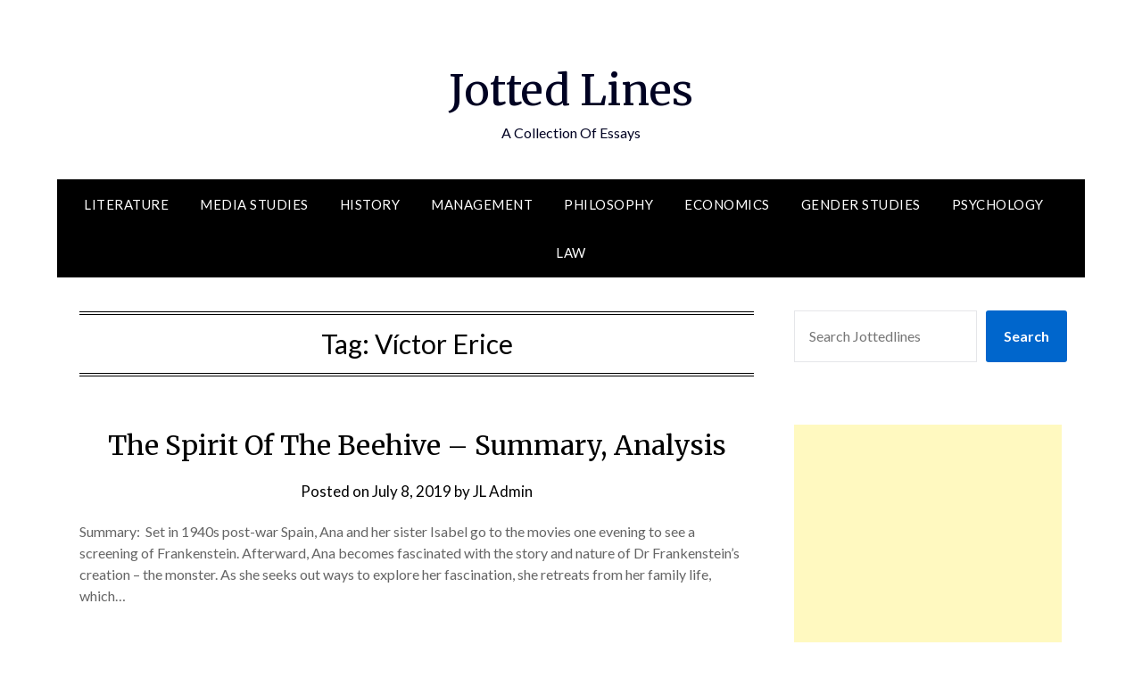

--- FILE ---
content_type: text/html; charset=utf-8
request_url: https://www.google.com/recaptcha/api2/aframe
body_size: 268
content:
<!DOCTYPE HTML><html><head><meta http-equiv="content-type" content="text/html; charset=UTF-8"></head><body><script nonce="4AbLgL_nKOh6TFnBFHZAaQ">/** Anti-fraud and anti-abuse applications only. See google.com/recaptcha */ try{var clients={'sodar':'https://pagead2.googlesyndication.com/pagead/sodar?'};window.addEventListener("message",function(a){try{if(a.source===window.parent){var b=JSON.parse(a.data);var c=clients[b['id']];if(c){var d=document.createElement('img');d.src=c+b['params']+'&rc='+(localStorage.getItem("rc::a")?sessionStorage.getItem("rc::b"):"");window.document.body.appendChild(d);sessionStorage.setItem("rc::e",parseInt(sessionStorage.getItem("rc::e")||0)+1);localStorage.setItem("rc::h",'1769539462617');}}}catch(b){}});window.parent.postMessage("_grecaptcha_ready", "*");}catch(b){}</script></body></html>